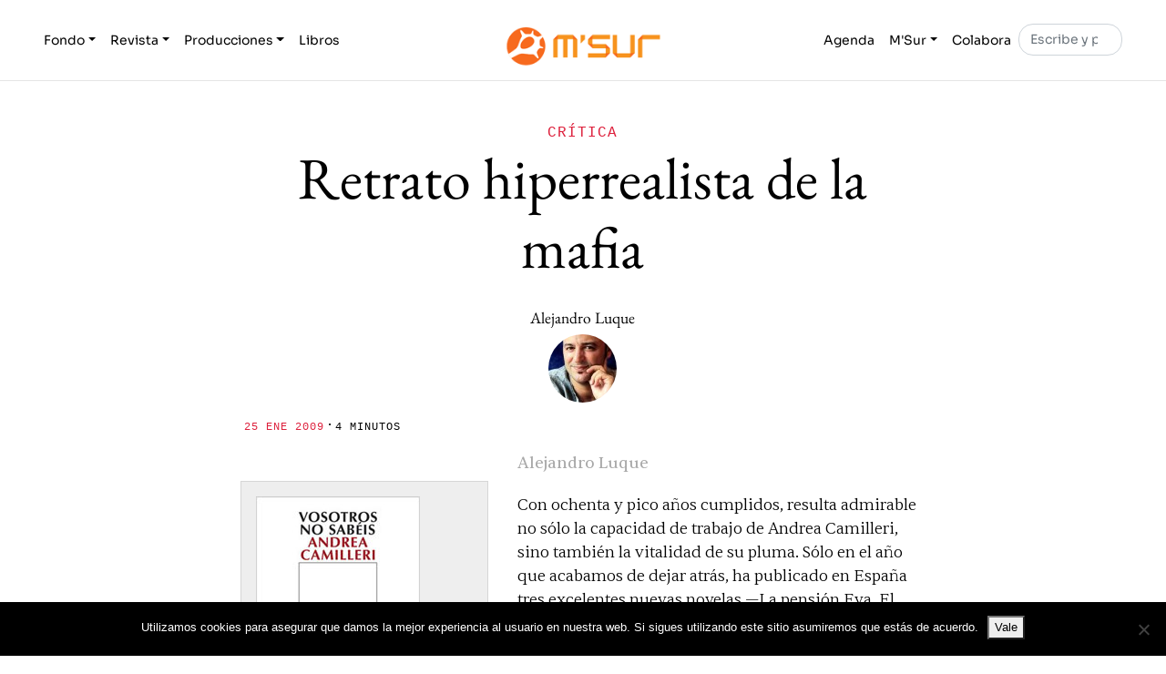

--- FILE ---
content_type: text/html; charset=UTF-8
request_url: https://msur.es/critica/camilleri-sabeis-mafia/
body_size: 15196
content:

<!DOCTYPE html>
<html lang="es">

<head>

    <meta charset="UTF-8">

	<meta http-equiv="X-UA-Compatible" content="IE=edge">

	<meta name="viewport" content="width=device-width, initial-scale=1, shrink-to-fit=no">

    <title>Retrato hiperrealista de la mafia  &#8211; M&#039;Sur</title>
<meta name='robots' content='max-image-preview:large, max-snippet:-1, max-video-preview:-1' />
<link rel="canonical" href="https://msur.es/critica/camilleri-sabeis-mafia/">
<meta name="description" content="Andrea Camilleri : Vosotros no sabéis (2007) Biblioteca">
<meta property="og:title" content="Retrato hiperrealista de la mafia  &#8211; M&#039;Sur">
<meta property="og:type" content="article">
<meta property="og:image" content="https://msur.es/wp-content/uploads/2013/02/camillleri_nosabeis.jpg">
<meta property="og:image:width" content="180">
<meta property="og:image:height" content="275">
<meta property="og:image:alt" content="camillleri_nosabeis">
<meta property="og:description" content="Andrea Camilleri : Vosotros no sabéis (2007) Biblioteca">
<meta property="og:url" content="https://msur.es/critica/camilleri-sabeis-mafia/">
<meta property="og:locale" content="es_ES">
<meta property="og:site_name" content="M&#039;Sur">
<meta property="article:published_time" content="2009-01-25T17:38:07+01:00">
<meta property="article:modified_time" content="2014-05-05T23:52:39+02:00">
<meta property="og:updated_time" content="2014-05-05T23:52:39+02:00">
<meta property="article:section" content="Biblioteca">
<meta property="article:tag" content="Italia">
<meta property="article:tag" content="mafias">
<meta property="article:tag" content="Sicilia">
<meta name="twitter:card" content="summary_large_image">
<meta name="twitter:image" content="https://msur.es/wp-content/uploads/2013/02/camillleri_nosabeis.jpg">
<meta name="twitter:site" content="https://x.com/MSur_es">
<link rel="alternate" type="application/rss+xml" title="M&#039;Sur &raquo; Feed" href="https://msur.es/feed/" />
<link rel="alternate" type="application/rss+xml" title="M&#039;Sur &raquo; Feed de los comentarios" href="https://msur.es/comments/feed/" />
<script id="wpp-js" src="https://msur.es/wp-content/plugins/wordpress-popular-posts/assets/js/wpp.js?ver=7.3.6" data-sampling="0" data-sampling-rate="100" data-api-url="https://msur.es/wp-json/wordpress-popular-posts" data-post-id="6978" data-token="9f7517562b" data-lang="0" data-debug="1"></script>
<link rel="alternate" title="oEmbed (JSON)" type="application/json+oembed" href="https://msur.es/wp-json/oembed/1.0/embed?url=https%3A%2F%2Fmsur.es%2Fcritica%2Fcamilleri-sabeis-mafia%2F" />
<link rel="alternate" title="oEmbed (XML)" type="text/xml+oembed" href="https://msur.es/wp-json/oembed/1.0/embed?url=https%3A%2F%2Fmsur.es%2Fcritica%2Fcamilleri-sabeis-mafia%2F&#038;format=xml" />
<style id='wp-img-auto-sizes-contain-inline-css'>
img:is([sizes=auto i],[sizes^="auto," i]){contain-intrinsic-size:3000px 1500px}
/*# sourceURL=wp-img-auto-sizes-contain-inline-css */
</style>
<style id='wp-emoji-styles-inline-css'>

	img.wp-smiley, img.emoji {
		display: inline !important;
		border: none !important;
		box-shadow: none !important;
		height: 1em !important;
		width: 1em !important;
		margin: 0 0.07em !important;
		vertical-align: -0.1em !important;
		background: none !important;
		padding: 0 !important;
	}
/*# sourceURL=wp-emoji-styles-inline-css */
</style>
<style id='wp-block-library-inline-css'>
:root{--wp-block-synced-color:#7a00df;--wp-block-synced-color--rgb:122,0,223;--wp-bound-block-color:var(--wp-block-synced-color);--wp-editor-canvas-background:#ddd;--wp-admin-theme-color:#007cba;--wp-admin-theme-color--rgb:0,124,186;--wp-admin-theme-color-darker-10:#006ba1;--wp-admin-theme-color-darker-10--rgb:0,107,160.5;--wp-admin-theme-color-darker-20:#005a87;--wp-admin-theme-color-darker-20--rgb:0,90,135;--wp-admin-border-width-focus:2px}@media (min-resolution:192dpi){:root{--wp-admin-border-width-focus:1.5px}}.wp-element-button{cursor:pointer}:root .has-very-light-gray-background-color{background-color:#eee}:root .has-very-dark-gray-background-color{background-color:#313131}:root .has-very-light-gray-color{color:#eee}:root .has-very-dark-gray-color{color:#313131}:root .has-vivid-green-cyan-to-vivid-cyan-blue-gradient-background{background:linear-gradient(135deg,#00d084,#0693e3)}:root .has-purple-crush-gradient-background{background:linear-gradient(135deg,#34e2e4,#4721fb 50%,#ab1dfe)}:root .has-hazy-dawn-gradient-background{background:linear-gradient(135deg,#faaca8,#dad0ec)}:root .has-subdued-olive-gradient-background{background:linear-gradient(135deg,#fafae1,#67a671)}:root .has-atomic-cream-gradient-background{background:linear-gradient(135deg,#fdd79a,#004a59)}:root .has-nightshade-gradient-background{background:linear-gradient(135deg,#330968,#31cdcf)}:root .has-midnight-gradient-background{background:linear-gradient(135deg,#020381,#2874fc)}:root{--wp--preset--font-size--normal:16px;--wp--preset--font-size--huge:42px}.has-regular-font-size{font-size:1em}.has-larger-font-size{font-size:2.625em}.has-normal-font-size{font-size:var(--wp--preset--font-size--normal)}.has-huge-font-size{font-size:var(--wp--preset--font-size--huge)}.has-text-align-center{text-align:center}.has-text-align-left{text-align:left}.has-text-align-right{text-align:right}.has-fit-text{white-space:nowrap!important}#end-resizable-editor-section{display:none}.aligncenter{clear:both}.items-justified-left{justify-content:flex-start}.items-justified-center{justify-content:center}.items-justified-right{justify-content:flex-end}.items-justified-space-between{justify-content:space-between}.screen-reader-text{border:0;clip-path:inset(50%);height:1px;margin:-1px;overflow:hidden;padding:0;position:absolute;width:1px;word-wrap:normal!important}.screen-reader-text:focus{background-color:#ddd;clip-path:none;color:#444;display:block;font-size:1em;height:auto;left:5px;line-height:normal;padding:15px 23px 14px;text-decoration:none;top:5px;width:auto;z-index:100000}html :where(.has-border-color){border-style:solid}html :where([style*=border-top-color]){border-top-style:solid}html :where([style*=border-right-color]){border-right-style:solid}html :where([style*=border-bottom-color]){border-bottom-style:solid}html :where([style*=border-left-color]){border-left-style:solid}html :where([style*=border-width]){border-style:solid}html :where([style*=border-top-width]){border-top-style:solid}html :where([style*=border-right-width]){border-right-style:solid}html :where([style*=border-bottom-width]){border-bottom-style:solid}html :where([style*=border-left-width]){border-left-style:solid}html :where(img[class*=wp-image-]){height:auto;max-width:100%}:where(figure){margin:0 0 1em}html :where(.is-position-sticky){--wp-admin--admin-bar--position-offset:var(--wp-admin--admin-bar--height,0px)}@media screen and (max-width:600px){html :where(.is-position-sticky){--wp-admin--admin-bar--position-offset:0px}}

/*# sourceURL=wp-block-library-inline-css */
</style><style id='wp-block-image-inline-css'>
.wp-block-image>a,.wp-block-image>figure>a{display:inline-block}.wp-block-image img{box-sizing:border-box;height:auto;max-width:100%;vertical-align:bottom}@media not (prefers-reduced-motion){.wp-block-image img.hide{visibility:hidden}.wp-block-image img.show{animation:show-content-image .4s}}.wp-block-image[style*=border-radius] img,.wp-block-image[style*=border-radius]>a{border-radius:inherit}.wp-block-image.has-custom-border img{box-sizing:border-box}.wp-block-image.aligncenter{text-align:center}.wp-block-image.alignfull>a,.wp-block-image.alignwide>a{width:100%}.wp-block-image.alignfull img,.wp-block-image.alignwide img{height:auto;width:100%}.wp-block-image .aligncenter,.wp-block-image .alignleft,.wp-block-image .alignright,.wp-block-image.aligncenter,.wp-block-image.alignleft,.wp-block-image.alignright{display:table}.wp-block-image .aligncenter>figcaption,.wp-block-image .alignleft>figcaption,.wp-block-image .alignright>figcaption,.wp-block-image.aligncenter>figcaption,.wp-block-image.alignleft>figcaption,.wp-block-image.alignright>figcaption{caption-side:bottom;display:table-caption}.wp-block-image .alignleft{float:left;margin:.5em 1em .5em 0}.wp-block-image .alignright{float:right;margin:.5em 0 .5em 1em}.wp-block-image .aligncenter{margin-left:auto;margin-right:auto}.wp-block-image :where(figcaption){margin-bottom:1em;margin-top:.5em}.wp-block-image.is-style-circle-mask img{border-radius:9999px}@supports ((-webkit-mask-image:none) or (mask-image:none)) or (-webkit-mask-image:none){.wp-block-image.is-style-circle-mask img{border-radius:0;-webkit-mask-image:url('data:image/svg+xml;utf8,<svg viewBox="0 0 100 100" xmlns="http://www.w3.org/2000/svg"><circle cx="50" cy="50" r="50"/></svg>');mask-image:url('data:image/svg+xml;utf8,<svg viewBox="0 0 100 100" xmlns="http://www.w3.org/2000/svg"><circle cx="50" cy="50" r="50"/></svg>');mask-mode:alpha;-webkit-mask-position:center;mask-position:center;-webkit-mask-repeat:no-repeat;mask-repeat:no-repeat;-webkit-mask-size:contain;mask-size:contain}}:root :where(.wp-block-image.is-style-rounded img,.wp-block-image .is-style-rounded img){border-radius:9999px}.wp-block-image figure{margin:0}.wp-lightbox-container{display:flex;flex-direction:column;position:relative}.wp-lightbox-container img{cursor:zoom-in}.wp-lightbox-container img:hover+button{opacity:1}.wp-lightbox-container button{align-items:center;backdrop-filter:blur(16px) saturate(180%);background-color:#5a5a5a40;border:none;border-radius:4px;cursor:zoom-in;display:flex;height:20px;justify-content:center;opacity:0;padding:0;position:absolute;right:16px;text-align:center;top:16px;width:20px;z-index:100}@media not (prefers-reduced-motion){.wp-lightbox-container button{transition:opacity .2s ease}}.wp-lightbox-container button:focus-visible{outline:3px auto #5a5a5a40;outline:3px auto -webkit-focus-ring-color;outline-offset:3px}.wp-lightbox-container button:hover{cursor:pointer;opacity:1}.wp-lightbox-container button:focus{opacity:1}.wp-lightbox-container button:focus,.wp-lightbox-container button:hover,.wp-lightbox-container button:not(:hover):not(:active):not(.has-background){background-color:#5a5a5a40;border:none}.wp-lightbox-overlay{box-sizing:border-box;cursor:zoom-out;height:100vh;left:0;overflow:hidden;position:fixed;top:0;visibility:hidden;width:100%;z-index:100000}.wp-lightbox-overlay .close-button{align-items:center;cursor:pointer;display:flex;justify-content:center;min-height:40px;min-width:40px;padding:0;position:absolute;right:calc(env(safe-area-inset-right) + 16px);top:calc(env(safe-area-inset-top) + 16px);z-index:5000000}.wp-lightbox-overlay .close-button:focus,.wp-lightbox-overlay .close-button:hover,.wp-lightbox-overlay .close-button:not(:hover):not(:active):not(.has-background){background:none;border:none}.wp-lightbox-overlay .lightbox-image-container{height:var(--wp--lightbox-container-height);left:50%;overflow:hidden;position:absolute;top:50%;transform:translate(-50%,-50%);transform-origin:top left;width:var(--wp--lightbox-container-width);z-index:9999999999}.wp-lightbox-overlay .wp-block-image{align-items:center;box-sizing:border-box;display:flex;height:100%;justify-content:center;margin:0;position:relative;transform-origin:0 0;width:100%;z-index:3000000}.wp-lightbox-overlay .wp-block-image img{height:var(--wp--lightbox-image-height);min-height:var(--wp--lightbox-image-height);min-width:var(--wp--lightbox-image-width);width:var(--wp--lightbox-image-width)}.wp-lightbox-overlay .wp-block-image figcaption{display:none}.wp-lightbox-overlay button{background:none;border:none}.wp-lightbox-overlay .scrim{background-color:#fff;height:100%;opacity:.9;position:absolute;width:100%;z-index:2000000}.wp-lightbox-overlay.active{visibility:visible}@media not (prefers-reduced-motion){.wp-lightbox-overlay.active{animation:turn-on-visibility .25s both}.wp-lightbox-overlay.active img{animation:turn-on-visibility .35s both}.wp-lightbox-overlay.show-closing-animation:not(.active){animation:turn-off-visibility .35s both}.wp-lightbox-overlay.show-closing-animation:not(.active) img{animation:turn-off-visibility .25s both}.wp-lightbox-overlay.zoom.active{animation:none;opacity:1;visibility:visible}.wp-lightbox-overlay.zoom.active .lightbox-image-container{animation:lightbox-zoom-in .4s}.wp-lightbox-overlay.zoom.active .lightbox-image-container img{animation:none}.wp-lightbox-overlay.zoom.active .scrim{animation:turn-on-visibility .4s forwards}.wp-lightbox-overlay.zoom.show-closing-animation:not(.active){animation:none}.wp-lightbox-overlay.zoom.show-closing-animation:not(.active) .lightbox-image-container{animation:lightbox-zoom-out .4s}.wp-lightbox-overlay.zoom.show-closing-animation:not(.active) .lightbox-image-container img{animation:none}.wp-lightbox-overlay.zoom.show-closing-animation:not(.active) .scrim{animation:turn-off-visibility .4s forwards}}@keyframes show-content-image{0%{visibility:hidden}99%{visibility:hidden}to{visibility:visible}}@keyframes turn-on-visibility{0%{opacity:0}to{opacity:1}}@keyframes turn-off-visibility{0%{opacity:1;visibility:visible}99%{opacity:0;visibility:visible}to{opacity:0;visibility:hidden}}@keyframes lightbox-zoom-in{0%{transform:translate(calc((-100vw + var(--wp--lightbox-scrollbar-width))/2 + var(--wp--lightbox-initial-left-position)),calc(-50vh + var(--wp--lightbox-initial-top-position))) scale(var(--wp--lightbox-scale))}to{transform:translate(-50%,-50%) scale(1)}}@keyframes lightbox-zoom-out{0%{transform:translate(-50%,-50%) scale(1);visibility:visible}99%{visibility:visible}to{transform:translate(calc((-100vw + var(--wp--lightbox-scrollbar-width))/2 + var(--wp--lightbox-initial-left-position)),calc(-50vh + var(--wp--lightbox-initial-top-position))) scale(var(--wp--lightbox-scale));visibility:hidden}}
/*# sourceURL=https://msur.es/wp-includes/blocks/image/style.min.css */
</style>
<style id='wp-block-image-theme-inline-css'>
:root :where(.wp-block-image figcaption){color:#555;font-size:13px;text-align:center}.is-dark-theme :root :where(.wp-block-image figcaption){color:#ffffffa6}.wp-block-image{margin:0 0 1em}
/*# sourceURL=https://msur.es/wp-includes/blocks/image/theme.min.css */
</style>
<style id='global-styles-inline-css'>
:root{--wp--preset--aspect-ratio--square: 1;--wp--preset--aspect-ratio--4-3: 4/3;--wp--preset--aspect-ratio--3-4: 3/4;--wp--preset--aspect-ratio--3-2: 3/2;--wp--preset--aspect-ratio--2-3: 2/3;--wp--preset--aspect-ratio--16-9: 16/9;--wp--preset--aspect-ratio--9-16: 9/16;--wp--preset--color--black: #000000;--wp--preset--color--cyan-bluish-gray: #abb8c3;--wp--preset--color--white: #ffffff;--wp--preset--color--pale-pink: #f78da7;--wp--preset--color--vivid-red: #cf2e2e;--wp--preset--color--luminous-vivid-orange: #ff6900;--wp--preset--color--luminous-vivid-amber: #fcb900;--wp--preset--color--light-green-cyan: #7bdcb5;--wp--preset--color--vivid-green-cyan: #00d084;--wp--preset--color--pale-cyan-blue: #8ed1fc;--wp--preset--color--vivid-cyan-blue: #0693e3;--wp--preset--color--vivid-purple: #9b51e0;--wp--preset--gradient--vivid-cyan-blue-to-vivid-purple: linear-gradient(135deg,rgb(6,147,227) 0%,rgb(155,81,224) 100%);--wp--preset--gradient--light-green-cyan-to-vivid-green-cyan: linear-gradient(135deg,rgb(122,220,180) 0%,rgb(0,208,130) 100%);--wp--preset--gradient--luminous-vivid-amber-to-luminous-vivid-orange: linear-gradient(135deg,rgb(252,185,0) 0%,rgb(255,105,0) 100%);--wp--preset--gradient--luminous-vivid-orange-to-vivid-red: linear-gradient(135deg,rgb(255,105,0) 0%,rgb(207,46,46) 100%);--wp--preset--gradient--very-light-gray-to-cyan-bluish-gray: linear-gradient(135deg,rgb(238,238,238) 0%,rgb(169,184,195) 100%);--wp--preset--gradient--cool-to-warm-spectrum: linear-gradient(135deg,rgb(74,234,220) 0%,rgb(151,120,209) 20%,rgb(207,42,186) 40%,rgb(238,44,130) 60%,rgb(251,105,98) 80%,rgb(254,248,76) 100%);--wp--preset--gradient--blush-light-purple: linear-gradient(135deg,rgb(255,206,236) 0%,rgb(152,150,240) 100%);--wp--preset--gradient--blush-bordeaux: linear-gradient(135deg,rgb(254,205,165) 0%,rgb(254,45,45) 50%,rgb(107,0,62) 100%);--wp--preset--gradient--luminous-dusk: linear-gradient(135deg,rgb(255,203,112) 0%,rgb(199,81,192) 50%,rgb(65,88,208) 100%);--wp--preset--gradient--pale-ocean: linear-gradient(135deg,rgb(255,245,203) 0%,rgb(182,227,212) 50%,rgb(51,167,181) 100%);--wp--preset--gradient--electric-grass: linear-gradient(135deg,rgb(202,248,128) 0%,rgb(113,206,126) 100%);--wp--preset--gradient--midnight: linear-gradient(135deg,rgb(2,3,129) 0%,rgb(40,116,252) 100%);--wp--preset--font-size--small: 13px;--wp--preset--font-size--medium: 20px;--wp--preset--font-size--large: 36px;--wp--preset--font-size--x-large: 42px;--wp--preset--spacing--20: 0.44rem;--wp--preset--spacing--30: 0.67rem;--wp--preset--spacing--40: 1rem;--wp--preset--spacing--50: 1.5rem;--wp--preset--spacing--60: 2.25rem;--wp--preset--spacing--70: 3.38rem;--wp--preset--spacing--80: 5.06rem;--wp--preset--shadow--natural: 6px 6px 9px rgba(0, 0, 0, 0.2);--wp--preset--shadow--deep: 12px 12px 50px rgba(0, 0, 0, 0.4);--wp--preset--shadow--sharp: 6px 6px 0px rgba(0, 0, 0, 0.2);--wp--preset--shadow--outlined: 6px 6px 0px -3px rgb(255, 255, 255), 6px 6px rgb(0, 0, 0);--wp--preset--shadow--crisp: 6px 6px 0px rgb(0, 0, 0);}:where(.is-layout-flex){gap: 0.5em;}:where(.is-layout-grid){gap: 0.5em;}body .is-layout-flex{display: flex;}.is-layout-flex{flex-wrap: wrap;align-items: center;}.is-layout-flex > :is(*, div){margin: 0;}body .is-layout-grid{display: grid;}.is-layout-grid > :is(*, div){margin: 0;}:where(.wp-block-columns.is-layout-flex){gap: 2em;}:where(.wp-block-columns.is-layout-grid){gap: 2em;}:where(.wp-block-post-template.is-layout-flex){gap: 1.25em;}:where(.wp-block-post-template.is-layout-grid){gap: 1.25em;}.has-black-color{color: var(--wp--preset--color--black) !important;}.has-cyan-bluish-gray-color{color: var(--wp--preset--color--cyan-bluish-gray) !important;}.has-white-color{color: var(--wp--preset--color--white) !important;}.has-pale-pink-color{color: var(--wp--preset--color--pale-pink) !important;}.has-vivid-red-color{color: var(--wp--preset--color--vivid-red) !important;}.has-luminous-vivid-orange-color{color: var(--wp--preset--color--luminous-vivid-orange) !important;}.has-luminous-vivid-amber-color{color: var(--wp--preset--color--luminous-vivid-amber) !important;}.has-light-green-cyan-color{color: var(--wp--preset--color--light-green-cyan) !important;}.has-vivid-green-cyan-color{color: var(--wp--preset--color--vivid-green-cyan) !important;}.has-pale-cyan-blue-color{color: var(--wp--preset--color--pale-cyan-blue) !important;}.has-vivid-cyan-blue-color{color: var(--wp--preset--color--vivid-cyan-blue) !important;}.has-vivid-purple-color{color: var(--wp--preset--color--vivid-purple) !important;}.has-black-background-color{background-color: var(--wp--preset--color--black) !important;}.has-cyan-bluish-gray-background-color{background-color: var(--wp--preset--color--cyan-bluish-gray) !important;}.has-white-background-color{background-color: var(--wp--preset--color--white) !important;}.has-pale-pink-background-color{background-color: var(--wp--preset--color--pale-pink) !important;}.has-vivid-red-background-color{background-color: var(--wp--preset--color--vivid-red) !important;}.has-luminous-vivid-orange-background-color{background-color: var(--wp--preset--color--luminous-vivid-orange) !important;}.has-luminous-vivid-amber-background-color{background-color: var(--wp--preset--color--luminous-vivid-amber) !important;}.has-light-green-cyan-background-color{background-color: var(--wp--preset--color--light-green-cyan) !important;}.has-vivid-green-cyan-background-color{background-color: var(--wp--preset--color--vivid-green-cyan) !important;}.has-pale-cyan-blue-background-color{background-color: var(--wp--preset--color--pale-cyan-blue) !important;}.has-vivid-cyan-blue-background-color{background-color: var(--wp--preset--color--vivid-cyan-blue) !important;}.has-vivid-purple-background-color{background-color: var(--wp--preset--color--vivid-purple) !important;}.has-black-border-color{border-color: var(--wp--preset--color--black) !important;}.has-cyan-bluish-gray-border-color{border-color: var(--wp--preset--color--cyan-bluish-gray) !important;}.has-white-border-color{border-color: var(--wp--preset--color--white) !important;}.has-pale-pink-border-color{border-color: var(--wp--preset--color--pale-pink) !important;}.has-vivid-red-border-color{border-color: var(--wp--preset--color--vivid-red) !important;}.has-luminous-vivid-orange-border-color{border-color: var(--wp--preset--color--luminous-vivid-orange) !important;}.has-luminous-vivid-amber-border-color{border-color: var(--wp--preset--color--luminous-vivid-amber) !important;}.has-light-green-cyan-border-color{border-color: var(--wp--preset--color--light-green-cyan) !important;}.has-vivid-green-cyan-border-color{border-color: var(--wp--preset--color--vivid-green-cyan) !important;}.has-pale-cyan-blue-border-color{border-color: var(--wp--preset--color--pale-cyan-blue) !important;}.has-vivid-cyan-blue-border-color{border-color: var(--wp--preset--color--vivid-cyan-blue) !important;}.has-vivid-purple-border-color{border-color: var(--wp--preset--color--vivid-purple) !important;}.has-vivid-cyan-blue-to-vivid-purple-gradient-background{background: var(--wp--preset--gradient--vivid-cyan-blue-to-vivid-purple) !important;}.has-light-green-cyan-to-vivid-green-cyan-gradient-background{background: var(--wp--preset--gradient--light-green-cyan-to-vivid-green-cyan) !important;}.has-luminous-vivid-amber-to-luminous-vivid-orange-gradient-background{background: var(--wp--preset--gradient--luminous-vivid-amber-to-luminous-vivid-orange) !important;}.has-luminous-vivid-orange-to-vivid-red-gradient-background{background: var(--wp--preset--gradient--luminous-vivid-orange-to-vivid-red) !important;}.has-very-light-gray-to-cyan-bluish-gray-gradient-background{background: var(--wp--preset--gradient--very-light-gray-to-cyan-bluish-gray) !important;}.has-cool-to-warm-spectrum-gradient-background{background: var(--wp--preset--gradient--cool-to-warm-spectrum) !important;}.has-blush-light-purple-gradient-background{background: var(--wp--preset--gradient--blush-light-purple) !important;}.has-blush-bordeaux-gradient-background{background: var(--wp--preset--gradient--blush-bordeaux) !important;}.has-luminous-dusk-gradient-background{background: var(--wp--preset--gradient--luminous-dusk) !important;}.has-pale-ocean-gradient-background{background: var(--wp--preset--gradient--pale-ocean) !important;}.has-electric-grass-gradient-background{background: var(--wp--preset--gradient--electric-grass) !important;}.has-midnight-gradient-background{background: var(--wp--preset--gradient--midnight) !important;}.has-small-font-size{font-size: var(--wp--preset--font-size--small) !important;}.has-medium-font-size{font-size: var(--wp--preset--font-size--medium) !important;}.has-large-font-size{font-size: var(--wp--preset--font-size--large) !important;}.has-x-large-font-size{font-size: var(--wp--preset--font-size--x-large) !important;}
/*# sourceURL=global-styles-inline-css */
</style>

<style id='classic-theme-styles-inline-css'>
/*! This file is auto-generated */
.wp-block-button__link{color:#fff;background-color:#32373c;border-radius:9999px;box-shadow:none;text-decoration:none;padding:calc(.667em + 2px) calc(1.333em + 2px);font-size:1.125em}.wp-block-file__button{background:#32373c;color:#fff;text-decoration:none}
/*# sourceURL=/wp-includes/css/classic-themes.min.css */
</style>
<link rel='stylesheet' id='cookie-notice-front-css' href='https://msur.es/wp-content/plugins/cookie-notice/css/front.min.css?ver=2.5.11' media='all' />
<link rel='stylesheet' id='wordpress-popular-posts-css-css' href='https://msur.es/wp-content/plugins/wordpress-popular-posts/assets/css/wpp.css?ver=7.3.6' media='all' />
<link rel='stylesheet' id='msur-css' href='https://msur.es/wp-content/themes/msur/css/theme.css?ver=1743759437' media='all' />
<link rel='stylesheet' id='wzslider-css' href='https://msur.es/wp-content/plugins/wpzoom-shortcodes/assets/css/wzslider.css?ver=6.9' media='all' />
<link rel='stylesheet' id='wpz-shortcodes-css' href='https://msur.es/wp-content/plugins/wpzoom-shortcodes/assets/css/shortcodes.css?ver=6.9' media='all' />
<link rel='stylesheet' id='zoom-font-awesome-css' href='https://msur.es/wp-content/plugins/wpzoom-shortcodes/assets/css/font-awesome.min.css?ver=6.9' media='all' />
<script id="cookie-notice-front-js-before">
var cnArgs = {"ajaxUrl":"https:\/\/msur.es\/wp-admin\/admin-ajax.php","nonce":"f0f6601e58","hideEffect":"fade","position":"bottom","onScroll":false,"onScrollOffset":100,"onClick":false,"cookieName":"cookie_notice_accepted","cookieTime":2592000,"cookieTimeRejected":2592000,"globalCookie":false,"redirection":false,"cache":false,"revokeCookies":false,"revokeCookiesOpt":"automatic"};

//# sourceURL=cookie-notice-front-js-before
</script>
<script src="https://msur.es/wp-content/plugins/cookie-notice/js/front.min.js?ver=2.5.11" id="cookie-notice-front-js"></script>
<script src="https://msur.es/wp-includes/js/jquery/jquery.min.js?ver=3.7.1" id="jquery-core-js"></script>
<script src="https://msur.es/wp-includes/js/jquery/jquery-migrate.min.js?ver=3.4.1" id="jquery-migrate-js"></script>
<link rel="https://api.w.org/" href="https://msur.es/wp-json/" /><link rel="alternate" title="JSON" type="application/json" href="https://msur.es/wp-json/wp/v2/posts/6978" /><link rel="EditURI" type="application/rsd+xml" title="RSD" href="https://msur.es/xmlrpc.php?rsd" />
<meta name="generator" content="WordPress 6.9" />
<link rel='shortlink' href='https://msur.es/?p=6978' />
            <style id="wpp-loading-animation-styles">@-webkit-keyframes bgslide{from{background-position-x:0}to{background-position-x:-200%}}@keyframes bgslide{from{background-position-x:0}to{background-position-x:-200%}}.wpp-widget-block-placeholder,.wpp-shortcode-placeholder{margin:0 auto;width:60px;height:3px;background:#dd3737;background:linear-gradient(90deg,#dd3737 0%,#571313 10%,#dd3737 100%);background-size:200% auto;border-radius:3px;-webkit-animation:bgslide 1s infinite linear;animation:bgslide 1s infinite linear}</style>
            <style>
        #wpcode-progress-bar {
            position: fixed;
            top: 0;
            left: 0;
            width: 0%;
            height: 4px;
            background-color: var(--wp--preset--color--primary, #F76A1E); /* Change the color as needed */
            z-index: 99;
        }
		@media( min-width: 769px ) {
		.admin-bar #wpcode-progress-bar {
			top: 32px;
		}
		}
    </style><link rel="icon" href="https://msur.es/wp-content/uploads/2018/07/msurfavicon1.png" sizes="32x32" />
<link rel="icon" href="https://msur.es/wp-content/uploads/2018/07/msurfavicon1.png" sizes="192x192" />
<link rel="apple-touch-icon" href="https://msur.es/wp-content/uploads/2018/07/msurfavicon1.png" />
<meta name="msapplication-TileImage" content="https://msur.es/wp-content/uploads/2018/07/msurfavicon1.png" />
		<style id="wp-custom-css">
			.intro-block-inner {
	justify-content: center;
}

.intro-block-inner h2 {
	padding: 6px 12px;
	background-color: #f76a1e;
}

.card-body * a,
.card-body * a:link {
	color: #221EF7;
}
.card-body * a:visited,
.card-body * a:focus,
.card-body * a:hover,
.card-body * a:active {
	color: #4B4A78;
}

h2.h4 a {
	color: #000;
}

#ajaxsearchlite1 .probox .proinput input, div.asl_w .probox .proinput input {
	font-size: 22px;
}		</style>
		
</head>

<body class="wp-singular post-template-default single single-post postid-6978 single-format-standard wp-custom-logo wp-embed-responsive wp-theme-msur cookies-not-set">

    <div id="wpcode-progress-bar"></div>
    <nav id="skip-links" class="msur-skip-links" aria-label="Skip Links">

    <ul>

        <li>
            <a href="#navigation">Skip to Navigation</a>
        </li>

        <li>
            <a href="#content">Skip to Content</a>
        </li>

        <li>
            <a href="#footer">Skip to Footer</a>
        </li>

    </ul>
    
</nav>

    
    <header id="header">

    <nav class="navbar navbar-expand-md navbar-light bg-white absolute-top">

        <div class="container">

            <button class="navbar-toggler order-2 order-md-1" type="button" data-bs-toggle="collapse" data-bs-target=".navbar-collapse" aria-controls="navbar-left navbar-right" aria-expanded="false" aria-label="Toggle navigation">

    <span class="navbar-toggler-icon"></span>
    
</button>

            <div class="collapse navbar-collapse order-3 order-md-2" id="navbar-left">

    <ul class="navbar-nav me-auto">

        <li class="nav-item dropdown">

            <a class="nav-link dropdown-toggle" href="#" id="dropdown01" data-bs-toggle="dropdown" aria-haspopup="true" aria-expanded="false">Fondo</a>

            <div class="dropdown-menu" aria-labelledby="dropdown01">

                <a class="dropdown-item" href="https://msur.es/fondo/conflictos">Conflictos</a>

                <a class="dropdown-item" href="https://msur.es/fondo/sexos">Sexos</a>

                <a class="dropdown-item" href="https://msur.es/fondo/religiones">Religiones</a>

                <a class="dropdown-item" href="https://msur.es/fondo/lenguas">Lenguas</a>

                <a class="dropdown-item" href="https://msur.es/fondo/alfabetos">Alfabetos</a>

                <a class="dropdown-item" href="https://msur.es/fondo/tiempos">Tiempos</a>

                <a class="dropdown-item" href="https://msur.es/fondo/politica">Política</a>

                <a class="dropdown-item" href="https://msur.es/fondo/historia">Historia</a>

            </div>

        </li>

        <li class="nav-item dropdown">

            <a class="nav-link dropdown-toggle" href="#" id="dropdown02" data-bs-toggle="dropdown" aria-haspopup="true" aria-expanded="false">Revista</a>

            <div class="dropdown-menu" aria-labelledby="dropdown02">

                <a class="dropdown-item" href="https://msur.es/revista/reportajes">Reportajes</a>

                <a class="dropdown-item" href="https://msur.es/revista/entrevistas">Entrevistas</a>

                <a class="dropdown-item" href="https://msur.es/revista/opinion">Opinión</a>

                <a class="dropdown-item" href="https://msur.es/revista/fotografia">Fotografía</a>

                <a class="dropdown-item" href="https://msur.es/revista/artes">Artes</a>

                <a class="dropdown-item" href="https://msur.es/revista/critica">Crítica</a>

                <a class="dropdown-item" href="https://msur.es/revista/lupa">Lupa</a>

            </div>

        </li>

        <li class="nav-item dropdown">

            <a class="nav-link dropdown-toggle" href="#" id="dropdown03" data-bs-toggle="dropdown" aria-haspopup="true" aria-expanded="false">Producciones</a>

            <div class="dropdown-menu" aria-labelledby="dropdown03">

                <a class="dropdown-item" href="https://msur.es/producciones/publicaciones">Publicaciones</a>

                <a class="dropdown-item" href="https://msur.es/producciones/filmes">Filmes</a>

                <a class="dropdown-item" href="https://msur.es/producciones/musica">Música</a>

                <a class="dropdown-item" href="https://msur.es/producciones/jornadas">Jornadas</a>

            </div>

        </li>
		
		<li class="nav-item">

            <a class="nav-link" href="https://msur.es/libros">Libros</a>

        </li>

    </ul>

</div>

            <a class="navbar-brand mx-auto order-1 order-md-3" href="https://msur.es/">

    <img src="https://msur.es/wp-content/uploads/2018/07/msurlogo60.png" alt="M&#039;Sur">

</a>

            <div class="collapse navbar-collapse order-4 order-md-4" id="navbar-right">

    <ul class="navbar-nav ms-auto">

        <li class="nav-item">

            <a class="nav-link" href="https://msur.es/agenda">Agenda</a>

        </li>

        <li class="nav-item dropdown">

            <a class="nav-link dropdown-toggle" href="#" id="dropdown04" data-bs-toggle="dropdown" aria-haspopup="true" aria-expanded="false">M&#039;Sur</a>

            <div class="dropdown-menu dropdown-menu-end" aria-labelledby="dropdown04">

                <a class="dropdown-item" href="https://msur.es/msur/asociacion/">Asociación</a>

                <a class="dropdown-item" href="https://msur.es/msur/redaccion/">Redacción</a>

                <a class="dropdown-item" href="https://msur.es/msur/contacto">Contacto</a>

                <!-- <a class="dropdown-item bg-msur" href=""></a> -->

            </div>

        </li>
		
		<li class="nav-item">

            <a class="nav-link" href="https://msur.es/msur/colabora">Colabora</a>

        </li>

        <form action="https://msur.es/" method="get" class="searchform form-inline" role="search">

    <input class="search js-search form-control form-control-rounded me-sm-2" type="search" id="s" name="s" value="" placeholder="Escribe y pulsa enter...">

</form>

    </ul>

</div>

        </div>

    </nav>

</header>

    

<main id="content" class="main pt-4" role="main" itemprop="mainContentOfPage">

    <div class="container">

        <div class="row">

            <div class="col-md-8 mx-auto">

            
            
                <article id="entry-6978" class="card mb-4 post-6978 post type-post status-publish format-standard has-post-thumbnail hentry category-biblioteca category-critica tag-italia tag-mafias tag-sicilia">

    <header class="card-header text-center">

        <div class="card-meta card-meta-large">

            Crítica
        </div>

        
            <h1 class="card-title display-3">Retrato hiperrealista de la mafia</h1>
        
        
        
        <h5 class="author vcard"><a class="url fn n mb-2" href="https://msur.es/equipo/luque/">Alejandro Luque</a></h5><img alt='Alejandro Luque' src='https://secure.gravatar.com/avatar/819dbe1e806a594f1bc651bd1624932b88113c1d0ac7b388e4856f5d4494652f?s=75&#038;d=mm&#038;r=g' srcset='https://secure.gravatar.com/avatar/819dbe1e806a594f1bc651bd1624932b88113c1d0ac7b388e4856f5d4494652f?s=150&#038;d=mm&#038;r=g 2x' class='avatar avatar-75 photo' height='75' width='75' decoding='async'/>
    </header>

    <div class="px-3">

        <time class="post-on" datetime="2009-01-25T17:38:07+01:00">25 Ene 2009</time> · <span class="reading-time">4 minutos</span>

    </div>

    <div class="card-body">

        <div class="wpz-sc-box normal   full"><a href="https://msur.es/wp-content/uploads/2013/02/camillleri_nosabeis.jpg"><img decoding="async" class="size-full wp-image-5150 alignright" alt="camillleri_nosabeis" src="https://msur.es/wp-content/uploads/2013/02/camillleri_nosabeis.jpg" width="180" height="275" srcset="https://msur.es/wp-content/uploads/2013/02/camillleri_nosabeis.jpg 180w, https://msur.es/wp-content/uploads/2013/02/camillleri_nosabeis-36x55.jpg 36w" sizes="(max-width: 180px) 100vw, 180px" /></a></p>
<p><span style="font-size: medium;"><strong>Andrea Camilleri</strong></span><br />
<span style="font-size: medium;"><em>Vosotros no sabéis</em></span></p>
<p class="postmetadata"><strong>Género: </strong>Ensayo.<br />
<strong>Editorial</strong>: Salamandra.<br />
<strong>Año</strong>: 2007.<br />
<strong>Páginas</strong>: 220.<br />
<strong>ISBN</strong>: 978-84-9838-188-7<br />
<strong>Precio</strong>: 15 euros.<br />
<strong>Idioma original</strong>: Italiano.<br />
<strong>Título original</strong>: Voi non sapete.<br />
<strong>Traducción</strong>: María Antonia Menini.</p>
</div>
<p class="postmetadata"><strong>Alejandro Luque</strong></p>
<p>Con ochenta y pico años cumplidos, resulta admirable no sólo la capacidad de trabajo de Andrea Camilleri, sino también la vitalidad de su pluma. Sólo en el año que acabamos de dejar atrás, ha publicado en España tres excelentes nuevas novelas —<em>La pensión Eva</em>, <em>El beso de la sirena</em> y <em>La muerte de Amalia Sacerdote</em>, premio RBA— así como el curioso ensayo que nos ocupa.</p>
<p>En casi toda la obra del autor agrigentino, desde la celebrada saga de Montalbano a la abrumadora <em>Biografía del hijo cambiado</em>, sobre Pirandello, la mafia es un lugar común, pero siempre dibujado con trazo grueso o desenfocado, en un discreto segundo plano. En <em>Vosotros no sabéis</em>, título tomado de la enigmática frase que pronunció el capo Bernardo Provenzano cuando fue detenido por la policía en 2006, encontramos el primer acercamiento de carácter monográfico de Camilleri a ese sangriento fenómeno.</p>
<p>Analizando con paciencia y agudeza los <em>pizzini</em> (papelitos escritos en clave) a través de los cuales el jefe de la Cosa Nostra se comunicaba con sus subordinados, el escritor logra componer el retrato del criminal más buscado de Italia al tiempo que revela los alambicados mecanismos de organización y funcionamiento de la organización. No faltará quien se pregunte por qué Camilleri, que bien podría haber aprovechado esta valiosa información para urdir una apasionante novela o un prolijo ensayo, ha optado por una fórmula atípica, ordenando los capítulos a modo de entradas de diccionario.</p>
<p>Y ahí podríamos aventurar una hipótesis: si una de las mayores fortalezas de la mafia ha sido durante décadas su invisibilidad, su inconcreción, su indefinición, que llegaba incluso a impedir que los expertos se pusieran de acuerdo sobre la propia raíz etimológica de la palabra mafia, entonces tal vez sistematizarla en un diccionario sea un buen primer paso para arrebatarle esa condición vaporosa y empezar a desactivar sus poderes. Tal vez el primer paso para combatirla, como demostró el juez Falcone y explicó Sciascia en un relato magistral, sea reconocerla y conocerla.</p>
<p>A partir de esta premisa, Camilleri va desvelando al lector, con un humor sutilísimo pero corrosivo, jugosos entresijos mafiosos en un momento, el de la hegemonía de Provenzano, en que la consigna de aquella Cosa Nostra preocupada por reorganizarse era reducir al mínimo sus atentados y asesinatos, o mejor dicho, su presencia pública. El libro decepcionará, no obstante, a quienes busquen en estas páginas la grandeza terrible que el cine ha atribuido a los llamados hombres de honor.</p>
<p>Al igual que <a href="https://msur.es/2009/11/22/roberto-saviano/">Roberto Saviano</a> en el superventas <em>Gomorra</em>, los bandidos aparecen con Camilleri desnudos de toda épica, completamente ajenos a la llamativa afectación de un Vito Corleone, expuestos en un retrato hiperrealista como lo que son, ellos y sus cómplices: seres zafios y despiadados, hijos de la podredumbre moral y esclavos de la ambición.</p>
<p>Si el interés del tema o las excelencias de la prosa de Camilleri no fueran suficiente atractivo, hay un motivo más para hacerse con este libro: el hecho de que los derechos de autor vayan destinados a la Fundación de los Funcionarios de Policía para los hijos de las víctimas de la mafia caídas en acto de servicio: una manera de que los pizzini generen, por una vez, beneficios para quienes más han padecido los efectos de esa lacra secular.</p>
<p class="postmetadata">[Especial para M&#8217;Sur]</p>

    </div>

    <div class="card-footer">

        
            <div class="post-on mb-3">

                <span class="tagged-under">Etiquetado en: </span>

                <a href="https://msur.es/etiquetas/italia/" rel="tag">Italia</a> <a href="https://msur.es/etiquetas/mafias/" rel="tag">mafias</a> <a href="https://msur.es/etiquetas/sicilia/" rel="tag">Sicilia</a>
            </div>

        
        
<div class="entry-sharing">

	<a href="https://www.facebook.com/sharer.php?u=https://msur.es/critica/camilleri-sabeis-mafia/" target="_blank" class="btn btn-sm facebook text-white">Facebook</a>

	<a href="https://twitter.com/share?url=https://msur.es/critica/camilleri-sabeis-mafia/" target="_blank" class="btn btn-sm twitter">Twitter</a>

	<a href="mailto:?url=https://msur.es/critica/camilleri-sabeis-mafia/&#038;subject=Retrato%20hiperrealista%20de%20la%20mafia&#038;body=https://msur.es/critica/camilleri-sabeis-mafia/" target="_blank" class="btn btn-sm email">Email</a>

	<a href="https://www.linkedin.com/shareArticle?mini=true&#038;url=https://msur.es/critica/camilleri-sabeis-mafia/&#038;title=Retrato%20hiperrealista%20de%20la%20mafia&#038;summary=strongAndrea%20Camilleri%20/strong:%20emVosotros%20no%20sabéis%20/em%20(2007)br%20a%20href=https://msur.es/category/critica/biblioteca/Biblioteca/a&#038;source=M&#039;Sur" target="_blank" class="btn btn-sm linkedin text-white">LinkedIn</a>

</div>

    </div>

    
</article><!-- /.card -->

            
            
            
            </div>

        </div>

    </div>

    <div class="related-posts">

    <div class="container">

        <div class="row">

            <div class="col-md-11 col-lg-12 mx-auto">

                <div class="row">

                    
                        <div class="col-xl-4 col-md-6">

                            <article class="card mb-4" role="article">

    <header class="card-header">

        <div class="card-meta">

            <time class="post-on" datetime="2024-05-02T17:55:46+02:00">2 May 2024</time> &bull; Saverio Lodato
        </div>

        <a href="https://msur.es/opinion/lia-pipitone-victima-culpable/" rel="bookmark">

            <h4 class="card-title h3">Lia Pipitone, víctima culpable</h4>

        </a>

    </header>

    
    <a href="https://msur.es/opinion/lia-pipitone-victima-culpable/">

        <img width="350" height="250" src="https://msur.es/wp-content/uploads/2024/04/lodato-saverio-hrz.jpg" class="attachment-post-thumbnail size-post-thumbnail wp-post-image" alt="Lodato Saverio Hrz" decoding="async" loading="lazy" srcset="https://msur.es/wp-content/uploads/2024/04/lodato-saverio-hrz.jpg 350w, https://msur.es/wp-content/uploads/2024/04/lodato-saverio-hrz-300x214.jpg 300w, https://msur.es/wp-content/uploads/2024/04/lodato-saverio-hrz-77x55.jpg 77w" sizes="auto, (max-width: 350px) 100vw, 350px" />
    </a>

    
    <div class="card-body">

        <p class="card-text">La mafia la mató por una relación extramatrimonial: no cuenta como "víctima inocente"</p>

    </div>

</article><!-- /.card -->

                        </div>

                        
                        <div class="col-xl-4 col-md-6">

                            <article class="card mb-4" role="article">

    <header class="card-header">

        <div class="card-meta">

            <time class="post-on" datetime="2024-04-11T13:30:23+02:00">11 Abr 2024</time> &bull; Saverio Lodato
        </div>

        <a href="https://msur.es/opinion/quien-tiene-la-sarna-en-casa/" rel="bookmark">

            <h4 class="card-title h3">Quien tiene la sarna en casa&#8230;</h4>

        </a>

    </header>

    
    <a href="https://msur.es/opinion/quien-tiene-la-sarna-en-casa/">

        <img width="350" height="250" src="https://msur.es/wp-content/uploads/2024/04/lodato-saverio-hrz.jpg" class="attachment-post-thumbnail size-post-thumbnail wp-post-image" alt="Lodato Saverio Hrz" decoding="async" loading="lazy" srcset="https://msur.es/wp-content/uploads/2024/04/lodato-saverio-hrz.jpg 350w, https://msur.es/wp-content/uploads/2024/04/lodato-saverio-hrz-300x214.jpg 300w, https://msur.es/wp-content/uploads/2024/04/lodato-saverio-hrz-77x55.jpg 77w" sizes="auto, (max-width: 350px) 100vw, 350px" />
    </a>

    
    <div class="card-body">

        <p class="card-text">Quieren disolver el Ayuntamiento de Bari para evitar la infiltración de la mafia.</p>

    </div>

</article><!-- /.card -->

                        </div>

                        
                        <div class="col-xl-4 col-md-6">

                            <article class="card mb-4" role="article">

    <header class="card-header">

        <div class="card-meta">

            <time class="post-on" datetime="2023-09-25T19:08:50+02:00">25 Sep 2023</time> &bull; Saverio Lodato
        </div>

        <a href="https://msur.es/opinion/matteo-messina-mudo-en-vida-mudo-en-la-muerte/" rel="bookmark">

            <h4 class="card-title h3">Matteo Messina, mudo en vida, mudo en la muerte</h4>

        </a>

    </header>

    
    <a href="https://msur.es/opinion/matteo-messina-mudo-en-vida-mudo-en-la-muerte/">

        <img width="700" height="500" src="https://msur.es/wp-content/uploads/2023/09/denaro-messina-matteo-700x500.jpg" class="attachment-post-thumbnail size-post-thumbnail wp-post-image" alt="Denaro messina matteo" decoding="async" loading="lazy" />
    </a>

    
    <div class="card-body">

        <p class="card-text">Ha muerto en prisión Matteo Messina Denaro, capo de Cosa Nostra, sin revelar sus secretos. Una columna de Saverio Lodato</p>

    </div>

</article><!-- /.card -->

                        </div>

                        
                    
                </div><!-- /.row -->

            </div>

        </div><!-- /.row -->

    </div>

</div>

</main>


        
            <div class="advertising-footer">

                <div class="wp-block-image">
<figure class="aligncenter size-full"><a href="https://msur.es/libros/" target="_blank" rel=" noreferrer noopener"><img loading="lazy" decoding="async" width="728" height="90" src="https://msur.es/wp-content/uploads/2025/11/topper-sexo-banner.jpg" alt="Topper sexo banner" class="wp-image-41152" srcset="https://msur.es/wp-content/uploads/2025/11/topper-sexo-banner.jpg 728w, https://msur.es/wp-content/uploads/2025/11/topper-sexo-banner-300x37.jpg 300w, https://msur.es/wp-content/uploads/2025/11/topper-sexo-banner-445x55.jpg 445w, https://msur.es/wp-content/uploads/2025/11/topper-sexo-banner-358x44.jpg 358w" sizes="auto, (max-width: 728px) 100vw, 728px" /></a></figure>
</div>
            </div>

        
        
        
        <footer id="footer" class="site-footer bg-black pt-5 pb-5">

            <div class="container">

                <ul class="nav justify-content-center footer-nav">
                    <li class="nav-item">
                        <a class="nav-link" href="https://www.facebook.com/mediterraneo.sur" target="_blank">Facebook</a>
                    </li>
                    <li class="nav-item">
                        <a class="nav-link" href="https://twitter.com/MSur_es" target="_blank">Twitter</a>
                    </li>
                    <li class="nav-item">
                        <a class="nav-link" href="https://msur.es/aviso-legal">Aviso legal</a>
                    </li>
                    <li class="nav-item">
                        <a class="nav-link" href="https://msur.es/msur/colabora">Anúnciate</a>
                    </li>
                    <li class="nav-item">
                        <a class="nav-link" href="https://msur.es/msur/contacto">Contacto</a>
                    </li>
                    <li class="nav-item">
                        <a class="nav-link" href="https://msur.es/msur/colabora">Colabora</a>
                    </li>
                </ul>

                <div class="copy">M'Sur Revista Mediterránea &copy; 2026 &bull; Todos los derechos reservados</div>

            </div>

        </footer>

        
    <script type="speculationrules">
{"prefetch":[{"source":"document","where":{"and":[{"href_matches":"/*"},{"not":{"href_matches":["/wp-*.php","/wp-admin/*","/wp-content/uploads/*","/wp-content/*","/wp-content/plugins/*","/wp-content/themes/msur/*","/*\\?(.+)"]}},{"not":{"selector_matches":"a[rel~=\"nofollow\"]"}},{"not":{"selector_matches":".no-prefetch, .no-prefetch a"}}]},"eagerness":"conservative"}]}
</script>
<script>
        document.addEventListener("DOMContentLoaded", function() {
            document.addEventListener("scroll", function() {
                var scrollTop = document.documentElement.scrollTop || document.body.scrollTop;
                var scrollHeight = document.documentElement.scrollHeight || document.body.scrollHeight;
                var clientHeight = document.documentElement.clientHeight || document.body.clientHeight;
                var scrolled = (scrollTop / (scrollHeight - clientHeight)) * 100;

                document.getElementById("wpcode-progress-bar").style.width = scrolled + "%";
            });
        });
    </script><script type="application/ld+json" id="slim-seo-schema">{"@context":"https://schema.org","@graph":[{"@type":"WebSite","@id":"https://msur.es/#website","url":"https://msur.es/","name":"M&#039;Sur","description":"Revista Mediterránea","inLanguage":"es","potentialAction":{"@id":"https://msur.es/#searchaction"},"publisher":{"@id":"https://msur.es/#organization"}},{"@type":"SearchAction","@id":"https://msur.es/#searchaction","target":"https://msur.es/?s={search_term_string}","query-input":"required name=search_term_string"},{"@type":"BreadcrumbList","name":"Migas de pan","@id":"https://msur.es/critica/camilleri-sabeis-mafia/#breadcrumblist","itemListElement":[{"@type":"ListItem","position":1,"name":"Inicio","item":"https://msur.es/"},{"@type":"ListItem","position":2,"name":"Crítica","item":"https://msur.es/revista/critica/"},{"@type":"ListItem","position":3,"name":"Biblioteca","item":"https://msur.es/revista/critica/biblioteca/"},{"@type":"ListItem","position":4,"name":"Retrato hiperrealista de la mafia "}]},{"@type":"WebPage","@id":"https://msur.es/critica/camilleri-sabeis-mafia/#webpage","url":"https://msur.es/critica/camilleri-sabeis-mafia/","inLanguage":"es","name":"Retrato hiperrealista de la mafia  &#8211; M&#039;Sur","description":"Andrea Camilleri : Vosotros no sabéis (2007) Biblioteca","datePublished":"2009-01-25T17:38:07+01:00","dateModified":"2014-05-05T23:52:39+02:00","isPartOf":{"@id":"https://msur.es/#website"},"breadcrumb":{"@id":"https://msur.es/critica/camilleri-sabeis-mafia/#breadcrumblist"},"potentialAction":{"@id":"https://msur.es/critica/camilleri-sabeis-mafia/#readaction"},"primaryImageOfPage":{"@id":"https://msur.es/critica/camilleri-sabeis-mafia/#thumbnail"},"image":{"@id":"https://msur.es/critica/camilleri-sabeis-mafia/#thumbnail"}},{"@type":"ReadAction","@id":"https://msur.es/critica/camilleri-sabeis-mafia/#readaction","target":"https://msur.es/critica/camilleri-sabeis-mafia/"},{"@type":"Organization","@id":"https://msur.es/#organization","url":"https://msur.es/","name":"M&#039;Sur"},{"@type":"ImageObject","@id":"https://msur.es/critica/camilleri-sabeis-mafia/#thumbnail","url":"https://msur.es/wp-content/uploads/2013/02/camillleri_nosabeis.jpg","contentUrl":"https://msur.es/wp-content/uploads/2013/02/camillleri_nosabeis.jpg","width":180,"height":275},{"@type":"Article","@id":"https://msur.es/critica/camilleri-sabeis-mafia/#article","url":"https://msur.es/critica/camilleri-sabeis-mafia/","headline":"Retrato hiperrealista de la mafia ","datePublished":"2009-01-25T17:38:07+01:00","dateModified":"2014-05-05T23:52:39+02:00","wordCount":632,"keywords":["Italia","mafias","Sicilia"],"articleSection":["Biblioteca","Crítica"],"isPartOf":{"@id":"https://msur.es/critica/camilleri-sabeis-mafia/#webpage"},"mainEntityOfPage":{"@id":"https://msur.es/critica/camilleri-sabeis-mafia/#webpage"},"image":{"@id":"https://msur.es/critica/camilleri-sabeis-mafia/#thumbnail"},"publisher":{"@id":"https://msur.es/#organization"},"author":{"@id":"https://msur.es/#/schema/person/e9a8317d840f70a2171b825dfb81ffb2"}},{"@type":"Person","@id":"https://msur.es/#/schema/person/e9a8317d840f70a2171b825dfb81ffb2","url":"http://www.msur.es","name":"Alejandro Luque","description":"<a href=\"https://twitter.com/atoluque\" target=\"_blank\" rel=\"noopener\">@atoluque</a></p>  Periodista y escritor (Cádiz, 1974). Vive en Sevilla. <br>Tras trabajar en la prensa local de Cádiz, Luque colabora durante 5 años con la sección cultural del diario <i>El País</i>. Desde 2005 es redactor de Cultura del diario <i>El Correo de Andalucía</i>.<br><br>\r\n\r\nDe 1995 a 2006, Luque fue subdirector de la revista de literatura y pensamiento <i>Caleta</i>. Ha dirigido además numerosos talleres, foros y jornadas culturales en la provincia de Cádiz, entre ellos Frontera Sur. Es cofundador de M'Sur.<br><br>\r\n\r\nEs autor del poemario <i>Armas gemelas</i> (2003), la novela <i>Calle de la soledad antigua</i> (2006) y la colección de relatos <i> La defensa siciliana </i>(2006), IV Premio Alfonso de Cossío de Relatos Cortos. Además ha publicado la antología de poetas gaditanos <i>La Plata fundida </i>(1997), la biografía del cantaor Juan Farina, titulada <i>Que me quiten lo bailao </i>(2000), <i> Palabras Mayores</i> (2004) que analiza la amistad entre Jorge Luis Borges y Fernando Quiñones, y <i>Viaje a la Sicilia con un guía ciego</i> (2007), un seguimiento de las huellas de J. L. Borges en Sicilia, traducido en 2009 al italiano.\r\n<br><br>\r\nComo percusionista colabora con varios grupos de músicos; en 2001 participa en el disco <i> Olla de grillos </i>y en 2012 en <i>Coordenadas</i>, ambas del cantautor gaditano Juan Luis Pineda.","givenName":"Alejandro","familyName":"Luque","image":"https://secure.gravatar.com/avatar/819dbe1e806a594f1bc651bd1624932b88113c1d0ac7b388e4856f5d4494652f?s=96&d=mm&r=g"}]}</script><script>(function($){$(document).ready(function(){});})(jQuery);</script><script src="https://msur.es/wp-content/themes/msur/js/bootstrap.bundle.min.js?ver=1706628537" id="msur-js"></script>
<script src="https://msur.es/wp-content/plugins/wpzoom-shortcodes/assets/js/galleria.js" id="galleria-js"></script>
<script src="https://msur.es/wp-content/plugins/wpzoom-shortcodes/assets/js/wzslider.js" id="wzslider-js"></script>
<script id="wp-emoji-settings" type="application/json">
{"baseUrl":"https://s.w.org/images/core/emoji/17.0.2/72x72/","ext":".png","svgUrl":"https://s.w.org/images/core/emoji/17.0.2/svg/","svgExt":".svg","source":{"concatemoji":"https://msur.es/wp-includes/js/wp-emoji-release.min.js?ver=6.9"}}
</script>
<script type="module">
/*! This file is auto-generated */
const a=JSON.parse(document.getElementById("wp-emoji-settings").textContent),o=(window._wpemojiSettings=a,"wpEmojiSettingsSupports"),s=["flag","emoji"];function i(e){try{var t={supportTests:e,timestamp:(new Date).valueOf()};sessionStorage.setItem(o,JSON.stringify(t))}catch(e){}}function c(e,t,n){e.clearRect(0,0,e.canvas.width,e.canvas.height),e.fillText(t,0,0);t=new Uint32Array(e.getImageData(0,0,e.canvas.width,e.canvas.height).data);e.clearRect(0,0,e.canvas.width,e.canvas.height),e.fillText(n,0,0);const a=new Uint32Array(e.getImageData(0,0,e.canvas.width,e.canvas.height).data);return t.every((e,t)=>e===a[t])}function p(e,t){e.clearRect(0,0,e.canvas.width,e.canvas.height),e.fillText(t,0,0);var n=e.getImageData(16,16,1,1);for(let e=0;e<n.data.length;e++)if(0!==n.data[e])return!1;return!0}function u(e,t,n,a){switch(t){case"flag":return n(e,"\ud83c\udff3\ufe0f\u200d\u26a7\ufe0f","\ud83c\udff3\ufe0f\u200b\u26a7\ufe0f")?!1:!n(e,"\ud83c\udde8\ud83c\uddf6","\ud83c\udde8\u200b\ud83c\uddf6")&&!n(e,"\ud83c\udff4\udb40\udc67\udb40\udc62\udb40\udc65\udb40\udc6e\udb40\udc67\udb40\udc7f","\ud83c\udff4\u200b\udb40\udc67\u200b\udb40\udc62\u200b\udb40\udc65\u200b\udb40\udc6e\u200b\udb40\udc67\u200b\udb40\udc7f");case"emoji":return!a(e,"\ud83e\u1fac8")}return!1}function f(e,t,n,a){let r;const o=(r="undefined"!=typeof WorkerGlobalScope&&self instanceof WorkerGlobalScope?new OffscreenCanvas(300,150):document.createElement("canvas")).getContext("2d",{willReadFrequently:!0}),s=(o.textBaseline="top",o.font="600 32px Arial",{});return e.forEach(e=>{s[e]=t(o,e,n,a)}),s}function r(e){var t=document.createElement("script");t.src=e,t.defer=!0,document.head.appendChild(t)}a.supports={everything:!0,everythingExceptFlag:!0},new Promise(t=>{let n=function(){try{var e=JSON.parse(sessionStorage.getItem(o));if("object"==typeof e&&"number"==typeof e.timestamp&&(new Date).valueOf()<e.timestamp+604800&&"object"==typeof e.supportTests)return e.supportTests}catch(e){}return null}();if(!n){if("undefined"!=typeof Worker&&"undefined"!=typeof OffscreenCanvas&&"undefined"!=typeof URL&&URL.createObjectURL&&"undefined"!=typeof Blob)try{var e="postMessage("+f.toString()+"("+[JSON.stringify(s),u.toString(),c.toString(),p.toString()].join(",")+"));",a=new Blob([e],{type:"text/javascript"});const r=new Worker(URL.createObjectURL(a),{name:"wpTestEmojiSupports"});return void(r.onmessage=e=>{i(n=e.data),r.terminate(),t(n)})}catch(e){}i(n=f(s,u,c,p))}t(n)}).then(e=>{for(const n in e)a.supports[n]=e[n],a.supports.everything=a.supports.everything&&a.supports[n],"flag"!==n&&(a.supports.everythingExceptFlag=a.supports.everythingExceptFlag&&a.supports[n]);var t;a.supports.everythingExceptFlag=a.supports.everythingExceptFlag&&!a.supports.flag,a.supports.everything||((t=a.source||{}).concatemoji?r(t.concatemoji):t.wpemoji&&t.twemoji&&(r(t.twemoji),r(t.wpemoji)))});
//# sourceURL=https://msur.es/wp-includes/js/wp-emoji-loader.min.js
</script>

		<!-- Cookie Notice plugin v2.5.11 by Hu-manity.co https://hu-manity.co/ -->
		<div id="cookie-notice" role="dialog" class="cookie-notice-hidden cookie-revoke-hidden cn-position-bottom" aria-label="Cookie Notice" style="background-color: rgba(0,0,0,1);"><div class="cookie-notice-container" style="color: #fff"><span id="cn-notice-text" class="cn-text-container">Utilizamos cookies para asegurar que damos la mejor experiencia al usuario en nuestra web. Si sigues utilizando este sitio asumiremos que estás de acuerdo.</span><span id="cn-notice-buttons" class="cn-buttons-container"><button id="cn-accept-cookie" data-cookie-set="accept" class="cn-set-cookie cn-button cn-button-custom button" aria-label="Vale">Vale</button></span><button type="button" id="cn-close-notice" data-cookie-set="accept" class="cn-close-icon" aria-label="No"></button></div>
			
		</div>
		<!-- / Cookie Notice plugin -->
    </body>
</html>

